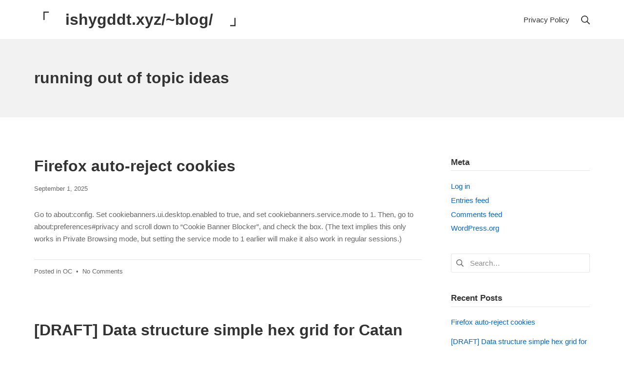

--- FILE ---
content_type: text/html; charset=UTF-8
request_url: http://www.ishygddt.xyz/~blog/
body_size: 13043
content:
<!DOCTYPE html>
<html lang="en-US">
	<head>
		<meta charset="UTF-8">
		<meta name="viewport" content="width=device-width, initial-scale=1">
		<link rel="profile" href="http://gmpg.org/xfn/11">

		<title>「　ishygddt.xyz/~blog/　」 &#8211; running out of topic ideas</title>
<meta name='robots' content='max-image-preview:large' />

<script>
MathJax = {
  tex: {
    inlineMath: [
      ['$', '$']
    ],
    processEscapes: true
  },
  startup: {
    elements: ['*:lang("x-mathjax")', '*[lang="x-mathjax"]']
  },
};
</script>
<link rel="alternate" type="application/rss+xml" title="「　ishygddt.xyz/~blog/　」 &raquo; Feed" href="http://www.ishygddt.xyz/~blog/feed" />
<link rel="alternate" type="application/rss+xml" title="「　ishygddt.xyz/~blog/　」 &raquo; Comments Feed" href="http://www.ishygddt.xyz/~blog/comments/feed" />
<style id='wp-img-auto-sizes-contain-inline-css' type='text/css'>
img:is([sizes=auto i],[sizes^="auto," i]){contain-intrinsic-size:3000px 1500px}
/*# sourceURL=wp-img-auto-sizes-contain-inline-css */
</style>

<style id='wp-emoji-styles-inline-css' type='text/css'>

	img.wp-smiley, img.emoji {
		display: inline !important;
		border: none !important;
		box-shadow: none !important;
		height: 1em !important;
		width: 1em !important;
		margin: 0 0.07em !important;
		vertical-align: -0.1em !important;
		background: none !important;
		padding: 0 !important;
	}
/*# sourceURL=wp-emoji-styles-inline-css */
</style>
<link rel='stylesheet' id='wp-block-library-css' href='http://www.ishygddt.xyz/~blog/wp-includes/css/dist/block-library/style.min.css?ver=6.9' type='text/css' media='all' />
<style id='global-styles-inline-css' type='text/css'>
:root{--wp--preset--aspect-ratio--square: 1;--wp--preset--aspect-ratio--4-3: 4/3;--wp--preset--aspect-ratio--3-4: 3/4;--wp--preset--aspect-ratio--3-2: 3/2;--wp--preset--aspect-ratio--2-3: 2/3;--wp--preset--aspect-ratio--16-9: 16/9;--wp--preset--aspect-ratio--9-16: 9/16;--wp--preset--color--black: #000000;--wp--preset--color--cyan-bluish-gray: #abb8c3;--wp--preset--color--white: #ffffff;--wp--preset--color--pale-pink: #f78da7;--wp--preset--color--vivid-red: #cf2e2e;--wp--preset--color--luminous-vivid-orange: #ff6900;--wp--preset--color--luminous-vivid-amber: #fcb900;--wp--preset--color--light-green-cyan: #7bdcb5;--wp--preset--color--vivid-green-cyan: #00d084;--wp--preset--color--pale-cyan-blue: #8ed1fc;--wp--preset--color--vivid-cyan-blue: #0693e3;--wp--preset--color--vivid-purple: #9b51e0;--wp--preset--gradient--vivid-cyan-blue-to-vivid-purple: linear-gradient(135deg,rgb(6,147,227) 0%,rgb(155,81,224) 100%);--wp--preset--gradient--light-green-cyan-to-vivid-green-cyan: linear-gradient(135deg,rgb(122,220,180) 0%,rgb(0,208,130) 100%);--wp--preset--gradient--luminous-vivid-amber-to-luminous-vivid-orange: linear-gradient(135deg,rgb(252,185,0) 0%,rgb(255,105,0) 100%);--wp--preset--gradient--luminous-vivid-orange-to-vivid-red: linear-gradient(135deg,rgb(255,105,0) 0%,rgb(207,46,46) 100%);--wp--preset--gradient--very-light-gray-to-cyan-bluish-gray: linear-gradient(135deg,rgb(238,238,238) 0%,rgb(169,184,195) 100%);--wp--preset--gradient--cool-to-warm-spectrum: linear-gradient(135deg,rgb(74,234,220) 0%,rgb(151,120,209) 20%,rgb(207,42,186) 40%,rgb(238,44,130) 60%,rgb(251,105,98) 80%,rgb(254,248,76) 100%);--wp--preset--gradient--blush-light-purple: linear-gradient(135deg,rgb(255,206,236) 0%,rgb(152,150,240) 100%);--wp--preset--gradient--blush-bordeaux: linear-gradient(135deg,rgb(254,205,165) 0%,rgb(254,45,45) 50%,rgb(107,0,62) 100%);--wp--preset--gradient--luminous-dusk: linear-gradient(135deg,rgb(255,203,112) 0%,rgb(199,81,192) 50%,rgb(65,88,208) 100%);--wp--preset--gradient--pale-ocean: linear-gradient(135deg,rgb(255,245,203) 0%,rgb(182,227,212) 50%,rgb(51,167,181) 100%);--wp--preset--gradient--electric-grass: linear-gradient(135deg,rgb(202,248,128) 0%,rgb(113,206,126) 100%);--wp--preset--gradient--midnight: linear-gradient(135deg,rgb(2,3,129) 0%,rgb(40,116,252) 100%);--wp--preset--font-size--small: 12.75px;--wp--preset--font-size--medium: 18px;--wp--preset--font-size--large: 22.5px;--wp--preset--font-size--x-large: 42px;--wp--preset--font-size--regular: 15px;--wp--preset--font-size--huge: 30px;--wp--preset--spacing--20: 0.44rem;--wp--preset--spacing--30: 0.67rem;--wp--preset--spacing--40: 1rem;--wp--preset--spacing--50: 1.5rem;--wp--preset--spacing--60: 2.25rem;--wp--preset--spacing--70: 3.38rem;--wp--preset--spacing--80: 5.06rem;--wp--preset--shadow--natural: 6px 6px 9px rgba(0, 0, 0, 0.2);--wp--preset--shadow--deep: 12px 12px 50px rgba(0, 0, 0, 0.4);--wp--preset--shadow--sharp: 6px 6px 0px rgba(0, 0, 0, 0.2);--wp--preset--shadow--outlined: 6px 6px 0px -3px rgb(255, 255, 255), 6px 6px rgb(0, 0, 0);--wp--preset--shadow--crisp: 6px 6px 0px rgb(0, 0, 0);}:where(.is-layout-flex){gap: 0.5em;}:where(.is-layout-grid){gap: 0.5em;}body .is-layout-flex{display: flex;}.is-layout-flex{flex-wrap: wrap;align-items: center;}.is-layout-flex > :is(*, div){margin: 0;}body .is-layout-grid{display: grid;}.is-layout-grid > :is(*, div){margin: 0;}:where(.wp-block-columns.is-layout-flex){gap: 2em;}:where(.wp-block-columns.is-layout-grid){gap: 2em;}:where(.wp-block-post-template.is-layout-flex){gap: 1.25em;}:where(.wp-block-post-template.is-layout-grid){gap: 1.25em;}.has-black-color{color: var(--wp--preset--color--black) !important;}.has-cyan-bluish-gray-color{color: var(--wp--preset--color--cyan-bluish-gray) !important;}.has-white-color{color: var(--wp--preset--color--white) !important;}.has-pale-pink-color{color: var(--wp--preset--color--pale-pink) !important;}.has-vivid-red-color{color: var(--wp--preset--color--vivid-red) !important;}.has-luminous-vivid-orange-color{color: var(--wp--preset--color--luminous-vivid-orange) !important;}.has-luminous-vivid-amber-color{color: var(--wp--preset--color--luminous-vivid-amber) !important;}.has-light-green-cyan-color{color: var(--wp--preset--color--light-green-cyan) !important;}.has-vivid-green-cyan-color{color: var(--wp--preset--color--vivid-green-cyan) !important;}.has-pale-cyan-blue-color{color: var(--wp--preset--color--pale-cyan-blue) !important;}.has-vivid-cyan-blue-color{color: var(--wp--preset--color--vivid-cyan-blue) !important;}.has-vivid-purple-color{color: var(--wp--preset--color--vivid-purple) !important;}.has-black-background-color{background-color: var(--wp--preset--color--black) !important;}.has-cyan-bluish-gray-background-color{background-color: var(--wp--preset--color--cyan-bluish-gray) !important;}.has-white-background-color{background-color: var(--wp--preset--color--white) !important;}.has-pale-pink-background-color{background-color: var(--wp--preset--color--pale-pink) !important;}.has-vivid-red-background-color{background-color: var(--wp--preset--color--vivid-red) !important;}.has-luminous-vivid-orange-background-color{background-color: var(--wp--preset--color--luminous-vivid-orange) !important;}.has-luminous-vivid-amber-background-color{background-color: var(--wp--preset--color--luminous-vivid-amber) !important;}.has-light-green-cyan-background-color{background-color: var(--wp--preset--color--light-green-cyan) !important;}.has-vivid-green-cyan-background-color{background-color: var(--wp--preset--color--vivid-green-cyan) !important;}.has-pale-cyan-blue-background-color{background-color: var(--wp--preset--color--pale-cyan-blue) !important;}.has-vivid-cyan-blue-background-color{background-color: var(--wp--preset--color--vivid-cyan-blue) !important;}.has-vivid-purple-background-color{background-color: var(--wp--preset--color--vivid-purple) !important;}.has-black-border-color{border-color: var(--wp--preset--color--black) !important;}.has-cyan-bluish-gray-border-color{border-color: var(--wp--preset--color--cyan-bluish-gray) !important;}.has-white-border-color{border-color: var(--wp--preset--color--white) !important;}.has-pale-pink-border-color{border-color: var(--wp--preset--color--pale-pink) !important;}.has-vivid-red-border-color{border-color: var(--wp--preset--color--vivid-red) !important;}.has-luminous-vivid-orange-border-color{border-color: var(--wp--preset--color--luminous-vivid-orange) !important;}.has-luminous-vivid-amber-border-color{border-color: var(--wp--preset--color--luminous-vivid-amber) !important;}.has-light-green-cyan-border-color{border-color: var(--wp--preset--color--light-green-cyan) !important;}.has-vivid-green-cyan-border-color{border-color: var(--wp--preset--color--vivid-green-cyan) !important;}.has-pale-cyan-blue-border-color{border-color: var(--wp--preset--color--pale-cyan-blue) !important;}.has-vivid-cyan-blue-border-color{border-color: var(--wp--preset--color--vivid-cyan-blue) !important;}.has-vivid-purple-border-color{border-color: var(--wp--preset--color--vivid-purple) !important;}.has-vivid-cyan-blue-to-vivid-purple-gradient-background{background: var(--wp--preset--gradient--vivid-cyan-blue-to-vivid-purple) !important;}.has-light-green-cyan-to-vivid-green-cyan-gradient-background{background: var(--wp--preset--gradient--light-green-cyan-to-vivid-green-cyan) !important;}.has-luminous-vivid-amber-to-luminous-vivid-orange-gradient-background{background: var(--wp--preset--gradient--luminous-vivid-amber-to-luminous-vivid-orange) !important;}.has-luminous-vivid-orange-to-vivid-red-gradient-background{background: var(--wp--preset--gradient--luminous-vivid-orange-to-vivid-red) !important;}.has-very-light-gray-to-cyan-bluish-gray-gradient-background{background: var(--wp--preset--gradient--very-light-gray-to-cyan-bluish-gray) !important;}.has-cool-to-warm-spectrum-gradient-background{background: var(--wp--preset--gradient--cool-to-warm-spectrum) !important;}.has-blush-light-purple-gradient-background{background: var(--wp--preset--gradient--blush-light-purple) !important;}.has-blush-bordeaux-gradient-background{background: var(--wp--preset--gradient--blush-bordeaux) !important;}.has-luminous-dusk-gradient-background{background: var(--wp--preset--gradient--luminous-dusk) !important;}.has-pale-ocean-gradient-background{background: var(--wp--preset--gradient--pale-ocean) !important;}.has-electric-grass-gradient-background{background: var(--wp--preset--gradient--electric-grass) !important;}.has-midnight-gradient-background{background: var(--wp--preset--gradient--midnight) !important;}.has-small-font-size{font-size: var(--wp--preset--font-size--small) !important;}.has-medium-font-size{font-size: var(--wp--preset--font-size--medium) !important;}.has-large-font-size{font-size: var(--wp--preset--font-size--large) !important;}.has-x-large-font-size{font-size: var(--wp--preset--font-size--x-large) !important;}
/*# sourceURL=global-styles-inline-css */
</style>

<style id='classic-theme-styles-inline-css' type='text/css'>
/*! This file is auto-generated */
.wp-block-button__link{color:#fff;background-color:#32373c;border-radius:9999px;box-shadow:none;text-decoration:none;padding:calc(.667em + 2px) calc(1.333em + 2px);font-size:1.125em}.wp-block-file__button{background:#32373c;color:#fff;text-decoration:none}
/*# sourceURL=/wp-includes/css/classic-themes.min.css */
</style>
<link rel='stylesheet' id='suki-css' href='http://www.ishygddt.xyz/~blog/wp-content/themes/suki/assets/css/main.min.css?ver=1.3.7' type='text/css' media='all' />
<style id='suki-inline-css' type='text/css'>
/* Suki Dynamic CSS */
html{font-size:15px}h4,.h4{font-size:17px}.widget_block>[class^="wp-block-"]>h2:first-child,.widget_block>[class^="wp-block-"]>h3:first-child,.widget_block>[class^="wp-block-"]>h4:first-child,.widget_block>[class^="wp-block-"]>h5:first-child,.widget_block>[class^="wp-block-"]>h6:first-child,.widget-title{font-size:17px}
/*# sourceURL=suki-inline-css */
</style>
<link rel="https://api.w.org/" href="http://www.ishygddt.xyz/~blog/wp-json/" /><link rel="EditURI" type="application/rsd+xml" title="RSD" href="http://www.ishygddt.xyz/~blog/xmlrpc.php?rsd" />
<meta name="generator" content="WordPress 6.9" />
<style type="text/css">.recentcomments a{display:inline !important;padding:0 !important;margin:0 !important;}</style><style type="text/css" id="suki-custom-css">

</style>
		<style type="text/css" id="wp-custom-css">
			/* Customizations */

.site-title a {
	text-decoration: none;
}

.entry-content aside {
	font-style: italic;
	display: inline;
}

.entry-content .language-python, .entry-content .language-javascript {
	tab-size: 4;
	-moz-tab-size: 4;
}

.entry-content .language-sql, .entry-content .language-css, .entry-content .language-elixir {
	tab-size: 2;
	-moz-tab-size: 2;
}


/* WordPress washes out links; we don't want that in transcripts */

.entry-content.category-transcript a {
	color: revert;
}


/* why does hljs put such phat padding in code blocks by default lol */

.hljs {
	padding: 1pt 2pt;
}

pre>.hljs {
	padding: revert !important;
}

p .hljs:not(pre .hljs) .hljs-title {
	font-weight: revert-layer;
}


/* Privacy Policy */

body.page-id-1388 {
	background: url('https://timecube.2enp.com/grid.gif');
}
body.page-id-1388 #canvas, body.page-id-1388 #page{
	background: revert;
}


/* undo weird Suki design choices */

.entry-content blockquote {
	padding-left: .75em;
}

blockquote {
	font-size: revert;
	font-style: revert;
	color: revert;
}

a {
	text-decoration: revert;
}		</style>
			</head>

	<body class="home blog wp-embed-responsive wp-theme-suki ltr group-blog hfeed suki-page-layout-full-width suki-ver-1-3-7">
			<a class="skip-link screen-reader-text" href="#content">Skip to content</a>
	<div id="mobile-vertical-header" class="suki-header-mobile-vertical suki-header suki-popup suki-header-mobile-vertical-display-drawer suki-header-mobile-vertical-position-left suki-text-align-left" itemscope itemtype="https://schema.org/WPHeader">
			<div class="suki-popup-background suki-popup-close"></div>
	
	<div class="suki-header-mobile-vertical-bar suki-header-section-vertical suki-popup-content">
		<div class="suki-header-section-vertical-column">
			<div class="suki-header-mobile-vertical-bar-top suki-header-section-vertical-row">
				<div class="suki-header-search-bar suki-header-search">
	<form role="search" method="get" class="search-form" action="http://www.ishygddt.xyz/~blog/">
				<label>
					<span class="screen-reader-text">Search for:</span>
					<input type="search" class="search-field" placeholder="Search&hellip;" value="" name="s" /><span class="suki-icon suki-search-icon" title="" aria-hidden="true"><svg xmlns="http://www.w3.org/2000/svg" viewBox="0 0 64 64" width="64" height="64"><path d="M26,46.1a20,20,0,1,1,20-20A20,20,0,0,1,26,46.1ZM63.4,58.5,48.2,43.3a3.67,3.67,0,0,0-2-.8A26.7,26.7,0,0,0,52,26a26,26,0,1,0-9.6,20.2,4.64,4.64,0,0,0,.8,2L58.4,63.4a1.93,1.93,0,0,0,2.8,0l2.1-2.1A1.86,1.86,0,0,0,63.4,58.5Z"/></svg></span>
				</label>
				<input type="submit" class="search-submit" value="Search" />
			</form></div><nav class="suki-header-mobile-menu suki-header-menu site-navigation" role="navigation" itemscope itemtype="https://schema.org/SiteNavigationElement" aria-label="Mobile Header Menu">
	<ul id="menu-top-level-links" class="menu suki-toggle-menu"><li id="menu-item-1401" class="menu-item menu-item-type-post_type menu-item-object-page menu-item-privacy-policy menu-item-1401"><a rel="privacy-policy" href="http://www.ishygddt.xyz/~blog/privacy-policy" class="suki-menu-item-link "><span class="suki-menu-item-title">Privacy Policy</span></a></li>
</ul></nav>			</div>
		</div>

			</div>
</div>
		<div id="canvas" class="suki-canvas">
			<div id="page" class="site">

					<header id="masthead" class="suki-header site-header" role="banner" itemscope itemtype="https://schema.org/WPHeader">
		<div id="header" class="suki-header-main suki-header">
	<div id="suki-header-main-bar" class="suki-header-main-bar suki-header-section suki-section suki-section-default suki-header-menu-highlight-none">
	<div class="suki-header-main-bar-inner suki-section-inner">

		
		<div class="suki-wrapper">
			<div class="suki-header-main-bar-row suki-header-row ">
														<div class="suki-header-main-bar-left suki-header-column">
						<div class="suki-header-logo site-branding menu">
	<h1 class="site-title menu-item h1">
		<a href="http://www.ishygddt.xyz/~blog/" rel="home" class="suki-menu-item-link">
				<span class="suki-default-logo suki-logo">「　ishygddt.xyz/~blog/　」</span>
			</a>
	</h1>
</div>					</div>
																			<div class="suki-header-main-bar-right suki-header-column">
						<nav class="suki-header-menu-1 suki-header-menu site-navigation" role="navigation" itemscope itemtype="https://schema.org/SiteNavigationElement" aria-label="Header Menu 1">
	<ul id="menu-top-level-links-1" class="menu suki-hover-menu"><li class="menu-item menu-item-type-post_type menu-item-object-page menu-item-privacy-policy menu-item-1401"><a rel="privacy-policy" href="http://www.ishygddt.xyz/~blog/privacy-policy" class="suki-menu-item-link "><span class="suki-menu-item-title">Privacy Policy</span></a></li>
</ul></nav><div class="suki-header-search-dropdown suki-header-search menu suki-toggle-menu">
	<div class="menu-item">
		<button class="suki-sub-menu-toggle suki-toggle" aria-expanded="false">
			<span class="suki-icon suki-menu-icon" title="" aria-hidden="true"><svg xmlns="http://www.w3.org/2000/svg" viewBox="0 0 64 64" width="64" height="64"><path d="M26,46.1a20,20,0,1,1,20-20A20,20,0,0,1,26,46.1ZM63.4,58.5,48.2,43.3a3.67,3.67,0,0,0-2-.8A26.7,26.7,0,0,0,52,26a26,26,0,1,0-9.6,20.2,4.64,4.64,0,0,0,.8,2L58.4,63.4a1.93,1.93,0,0,0,2.8,0l2.1-2.1A1.86,1.86,0,0,0,63.4,58.5Z"/></svg></span>			<span class="screen-reader-text">Search</span>
		</button>
		<div class="sub-menu"><form role="search" method="get" class="search-form" action="http://www.ishygddt.xyz/~blog/">
				<label>
					<span class="screen-reader-text">Search for:</span>
					<input type="search" class="search-field" placeholder="Search&hellip;" value="" name="s" /><span class="suki-icon suki-search-icon" title="" aria-hidden="true"><svg xmlns="http://www.w3.org/2000/svg" viewBox="0 0 64 64" width="64" height="64"><path d="M26,46.1a20,20,0,1,1,20-20A20,20,0,0,1,26,46.1ZM63.4,58.5,48.2,43.3a3.67,3.67,0,0,0-2-.8A26.7,26.7,0,0,0,52,26a26,26,0,1,0-9.6,20.2,4.64,4.64,0,0,0,.8,2L58.4,63.4a1.93,1.93,0,0,0,2.8,0l2.1-2.1A1.86,1.86,0,0,0,63.4,58.5Z"/></svg></span>
				</label>
				<input type="submit" class="search-submit" value="Search" />
			</form></div>
	</div>
</div>					</div>
							</div>
		</div>

		
	</div>
</div></div> <div id="mobile-header" class="suki-header-mobile suki-header">
		<div id="suki-header-mobile-main-bar" class="suki-header-mobile-main-bar suki-header-section suki-section suki-section-default">
		<div class="suki-header-mobile-main-bar-inner suki-section-inner">
			<div class="suki-wrapper">
				<div class="suki-header-mobile-main-bar-row suki-header-row ">
																	<div class="suki-header-mobile-main-bar-left suki-header-column">
							<div class="suki-header-mobile-logo site-branding menu">
	<div class="site-title menu-item h1">
		<a href="http://www.ishygddt.xyz/~blog/" rel="home" class="suki-menu-item-link">
				<span class="suki-default-logo suki-logo">「　ishygddt.xyz/~blog/　」</span>
			</a>
	</div>
</div>						</div>
																							<div class="suki-header-mobile-main-bar-right suki-header-column">
							<div class="suki-header-mobile-vertical-toggle">
	<button class="suki-popup-toggle suki-toggle" data-target="mobile-vertical-header" aria-expanded="false">
		<span class="suki-icon suki-menu-icon" title="" aria-hidden="true"><svg xmlns="http://www.w3.org/2000/svg" viewBox="0 0 64 64" width="64" height="64"><path d="M60,35H4a2,2,0,0,1-2-2V31a2,2,0,0,1,2-2H60a2,2,0,0,1,2,2v2A2,2,0,0,1,60,35Zm0-22H4a2,2,0,0,1-2-2V9A2,2,0,0,1,4,7H60a2,2,0,0,1,2,2v2A2,2,0,0,1,60,13Zm0,44H4a2,2,0,0,1-2-2V53a2,2,0,0,1,2-2H60a2,2,0,0,1,2,2v2A2,2,0,0,1,60,57Z"/></svg></span>		<span class="screen-reader-text">Mobile Menu</span>
	</button>
</div>						</div>
									</div>
			</div>
		</div>
	</div>
</div>	</header>
	<div id="content" class="suki-content site-content suki-section suki-section-default suki-content-layout-right-sidebar">

	<section id="hero" class="suki-hero suki-section-default" role="region" aria-label="Hero Section">
	<div class="suki-hero-inner suki-section-inner">
		<div class="suki-wrapper">
			<div class="content-header suki-text-align-left">
	<h1 class="page-title">running out of topic ideas</h1></div>		</div>
	</div>
</section>

	<div class="suki-content-inner suki-section-inner">
		<div class="suki-wrapper">

			 

			<div class="suki-content-row"><div id="primary" class="content-area">
	<main id="main" class="site-main" role="main">	<div id="loop" class="suki-loop suki-loop-default">
		<article id="post-3262" class="entry entry-layout-default post-3262 post type-post status-publish format-standard hentry category-original-content" role="article">
	<div class="entry-wrapper">
					<header class="entry-header suki-text-align-left">
				<h2 class="entry-title"><a href="http://www.ishygddt.xyz/~blog/2025/09/firefox-auto-reject-cookies" rel="bookmark">Firefox auto-reject cookies</a></h2><div class="entry-meta"><span class="entry-meta-date"><a href="http://www.ishygddt.xyz/~blog/2025/09/firefox-auto-reject-cookies" class="posted-on"><time class="entry-date published" datetime="2025-09-01T18:24:13-05:00">September 1, 2025</time><time class="updated screen-reader-text" datetime="2025-09-01T18:24:31-05:00">September 1, 2025</time></a></span></div>			</header>
		
		<div class="entry-content">
			<p>Go to about:config. Set cookiebanners.ui.desktop.enabled to true, and set cookiebanners.service.mode to 1. Then, go to about:preferences#privacy and scroll down to “Cookie Banner Blocker”, and check the box. (The text implies this only works in Private Browsing mode, but setting the service mode to 1 earlier will make it also work in regular sessions.)</p>
		</div>

					<footer class="entry-footer suki-text-align-left">
				<div class="entry-meta">Posted in <span class="entry-meta-categories cat-links"><a href="http://www.ishygddt.xyz/~blog/category/writeups/original-content" rel="category tag">OC</a></span> &nbsp;&bull;&nbsp; <span class="entry-meta-comments comments-link"><a href="http://www.ishygddt.xyz/~blog/2025/09/firefox-auto-reject-cookies#respond">No Comments<span class="screen-reader-text"> on Firefox auto-reject cookies</span></a></span></div>			</footer>
			</div>
</article>
<article id="post-3239" class="entry entry-layout-default post-3239 post type-post status-publish format-standard hentry category-drafts" role="article">
	<div class="entry-wrapper">
					<header class="entry-header suki-text-align-left">
				<h2 class="entry-title"><a href="http://www.ishygddt.xyz/~blog/2024/08/draft-data-structure-simple-hex-grid-for-catan" rel="bookmark">[DRAFT] Data structure simple hex grid for Catan</a></h2><div class="entry-meta"><span class="entry-meta-date"><a href="http://www.ishygddt.xyz/~blog/2024/08/draft-data-structure-simple-hex-grid-for-catan" class="posted-on"><time class="entry-date published updated" datetime="2024-08-04T13:11:54-05:00">August 4, 2024</time></a></span></div>			</header>
		
		<div class="entry-content">
			<p>At this point, I'm sure you're already familiar with the basic "hex grid" data structure: The q-axis is 0deg→︎; the r-axis is 120deg↙︎. ┌───┐ ┌───┐ ┌───┐ ┌───┐ ┌───┐ ┌─┘ └─┬─┘ └─┬─┘ └─┬─┘ └─┬─┘ └─┬─ │ (0,0) │ (1,0) │ (2,0) │ (3,0) │ (4,0) │ ┌─┴─┐ ┌─┴─┐ ┌─┴─┐ ┌─┴─┐ ┌─┴─┐ ┌─┴─ ┌─┘ └─┬─┘ └─┬─┘ └─┬─┘ └─┬─┘ └─┬─┘ │ (0,1) │ (1,1) │ (2,1) │ (3,1) │ (4,1) │ ┌─┴─┐ &hellip;</p>
		</div>

					<footer class="entry-footer suki-text-align-left">
				<div class="entry-meta">Posted in <span class="entry-meta-categories cat-links"><a href="http://www.ishygddt.xyz/~blog/category/uncategorized/drafts" rel="category tag">[DRAFT]</a></span> &nbsp;&bull;&nbsp; <span class="entry-meta-comments comments-link"><a href="http://www.ishygddt.xyz/~blog/2024/08/draft-data-structure-simple-hex-grid-for-catan#respond">No Comments<span class="screen-reader-text"> on [DRAFT] Data structure simple hex grid for Catan</span></a></span></div>			</footer>
			</div>
</article>
<article id="post-3225" class="entry entry-layout-default post-3225 post type-post status-publish format-standard hentry category-original-content" role="article">
	<div class="entry-wrapper">
					<header class="entry-header suki-text-align-left">
				<h2 class="entry-title"><a href="http://www.ishygddt.xyz/~blog/2024/04/tkinter-messagebox-ugly-on-linux" rel="bookmark">tk.messagebox is ugly on Linux</a></h2><div class="entry-meta"><span class="entry-meta-date"><a href="http://www.ishygddt.xyz/~blog/2024/04/tkinter-messagebox-ugly-on-linux" class="posted-on"><time class="entry-date published" datetime="2024-04-16T10:44:17-05:00">April 16, 2024</time><time class="updated screen-reader-text" datetime="2024-04-16T10:49:09-05:00">April 16, 2024</time></a></span></div>			</header>
		
		<div class="entry-content">
			<p>Python's tkinter.messagebox module shows Windows native dialogs (win/tkWinDialog.c#L2950), and it shows Mac OS native dialogs (macosx/tkMacOSXDialog.c#L1399), but since Linux doesn't have any clearly defined "native" dialog system, Tkinter uses a fallback messagebox built out of Tkinter widgets (library/msgbox.tcl#L115). However, Python does not currently have any non-ugly "ttk" bindings for this (Lib/tkinter/messagebox.py#L61).</p>
		</div>

					<footer class="entry-footer suki-text-align-left">
				<div class="entry-meta">Posted in <span class="entry-meta-categories cat-links"><a href="http://www.ishygddt.xyz/~blog/category/writeups/original-content" rel="category tag">OC</a></span> &nbsp;&bull;&nbsp; <span class="entry-meta-comments comments-link"><a href="http://www.ishygddt.xyz/~blog/2024/04/tkinter-messagebox-ugly-on-linux#respond">No Comments<span class="screen-reader-text"> on tk.messagebox is ugly on Linux</span></a></span></div>			</footer>
			</div>
</article>
<article id="post-3197" class="entry entry-layout-default post-3197 post type-post status-publish format-standard hentry category-original-content" role="article">
	<div class="entry-wrapper">
					<header class="entry-header suki-text-align-left">
				<h2 class="entry-title"><a href="http://www.ishygddt.xyz/~blog/2024/02/edge-outlook-secure-mime-setup" rel="bookmark">Outlook Web Access S/MIME user installation</a></h2><div class="entry-meta"><span class="entry-meta-date"><a href="http://www.ishygddt.xyz/~blog/2024/02/edge-outlook-secure-mime-setup" class="posted-on"><time class="entry-date published" datetime="2024-02-14T12:29:13-06:00">February 14, 2024</time><time class="updated screen-reader-text" datetime="2024-02-19T08:11:36-06:00">February 19, 2024</time></a></span></div>			</header>
		
		<div class="entry-content">
			<p>Does not require Administrator privileges. set /p=&quot;Install this extension, then press Enter: https://microsoftedge.microsoft.com/addons/detail/gamjhjfeblghkihfjdpmbpajhlpmobbp&quot; set /p=&quot;Download this file, then press Enter: https://res-dod.cdn.office.net/owasmime/20.21.804.1/SmimeOutlookWebChrome.msi?v=4.0800&quot; msiexec /a %USERPROFILE%\Downloads\SmimeOutlookWebChrome.msi /qb TARGETDIR=&quot;%LOCALAPPDATA%\Microsoft\Edge&quot; REG ADD HKCU\SOFTWARE\Microsoft\Edge\NativeMessagingHosts\com.microsoft.outlook.smime.chromenativeapp /ve /d &quot;%LOCALAPPDATA%\Microsoft\Edge\SmimeOutlookWebChrome\native-app-host-manifest.json&quot; set /p=&quot;Restart Edge, then press Enter.&quot;</p>
		</div>

					<footer class="entry-footer suki-text-align-left">
				<div class="entry-meta">Posted in <span class="entry-meta-categories cat-links"><a href="http://www.ishygddt.xyz/~blog/category/writeups/original-content" rel="category tag">OC</a></span> &nbsp;&bull;&nbsp; <span class="entry-meta-comments comments-link"><a href="http://www.ishygddt.xyz/~blog/2024/02/edge-outlook-secure-mime-setup#respond">No Comments<span class="screen-reader-text"> on Outlook Web Access S/MIME user installation</span></a></span></div>			</footer>
			</div>
</article>
<article id="post-3183" class="entry entry-layout-default post-3183 post type-post status-publish format-standard hentry category-howto category-original-content" role="article">
	<div class="entry-wrapper">
					<header class="entry-header suki-text-align-left">
				<h2 class="entry-title"><a href="http://www.ishygddt.xyz/~blog/2024/01/python-packaging-tls-mitm" rel="bookmark">Using "pip" behind a corporate firewall</a></h2><div class="entry-meta"><span class="entry-meta-date"><a href="http://www.ishygddt.xyz/~blog/2024/01/python-packaging-tls-mitm" class="posted-on"><time class="entry-date published" datetime="2024-01-24T14:23:58-06:00">January 24, 2024</time><time class="updated screen-reader-text" datetime="2024-01-24T14:27:56-06:00">January 24, 2024</time></a></span></div>			</header>
		
		<div class="entry-content">
			<p>Pip behind a corporate firewall The tldr is: Pip 23.3 or newer "just works" after you add a simple snippet to your config file. ; %AppData%\pip\pip.ini ; &quot;${XDG_HOME-$HOME/.config}/pip/pip.ini&quot; [global] use-feature = truststore However, said snippet will break older versions of pip. In particular, pip &lt; 23.3, &gt;= 22.2 will break, complaining that you need to install the "truststore" package before you can install any packages—a perfect "catch 22". As &hellip;</p>
		</div>

					<footer class="entry-footer suki-text-align-left">
				<div class="entry-meta">Posted in <span class="entry-meta-categories cat-links"><a href="http://www.ishygddt.xyz/~blog/category/howto" rel="category tag">How-To</a>, <a href="http://www.ishygddt.xyz/~blog/category/writeups/original-content" rel="category tag">OC</a></span> &nbsp;&bull;&nbsp; <span class="entry-meta-comments comments-link"><a href="http://www.ishygddt.xyz/~blog/2024/01/python-packaging-tls-mitm#respond">No Comments<span class="screen-reader-text"> on Using "pip" behind a corporate firewall</span></a></span></div>			</footer>
			</div>
</article>
<article id="post-3172" class="entry entry-layout-default post-3172 post type-post status-publish format-standard hentry category-drafts category-howto category-original-content" role="article">
	<div class="entry-wrapper">
					<header class="entry-header suki-text-align-left">
				<h2 class="entry-title"><a href="http://www.ishygddt.xyz/~blog/2024/01/twine-nh3-rust" rel="bookmark">Can't install Twine on PyPy due to nh3 "Rust" problem</a></h2><div class="entry-meta"><span class="entry-meta-date"><a href="http://www.ishygddt.xyz/~blog/2024/01/twine-nh3-rust" class="posted-on"><time class="entry-date published" datetime="2024-01-22T12:12:09-06:00">January 22, 2024</time><time class="updated screen-reader-text" datetime="2024-01-26T10:37:39-06:00">January 26, 2024</time></a></span></div>			</header>
		
		<div class="entry-content">
			<p>Quick fix, just run these commands if Twine refuses to install on PyPy on Windows due to a weird error about the nh3 package needing the non-PyPI dependency, Rust: REM on Windows pip install -v &quot;readme-renderer &lt; 42.0&quot; &amp; REM https://github.com/pypa/twine/issues/1015 pip install twine # on Mac and Linux pip install -v &quot;readme-renderer &lt; 42.0&quot; # https://github.com/pypa/twine/issues/1015 pip install twine This won't pollute your registry or any other folders &hellip;</p>
		</div>

					<footer class="entry-footer suki-text-align-left">
				<div class="entry-meta">Posted in <span class="entry-meta-categories cat-links"><a href="http://www.ishygddt.xyz/~blog/category/uncategorized/drafts" rel="category tag">[DRAFT]</a>, <a href="http://www.ishygddt.xyz/~blog/category/howto" rel="category tag">How-To</a>, <a href="http://www.ishygddt.xyz/~blog/category/writeups/original-content" rel="category tag">OC</a></span> &nbsp;&bull;&nbsp; <span class="entry-meta-comments comments-link"><a href="http://www.ishygddt.xyz/~blog/2024/01/twine-nh3-rust#respond">No Comments<span class="screen-reader-text"> on Can't install Twine on PyPy due to nh3 "Rust" problem</span></a></span></div>			</footer>
			</div>
</article>
<article id="post-3168" class="entry entry-layout-default post-3168 post type-post status-publish format-standard hentry category-howto category-original-content" role="article">
	<div class="entry-wrapper">
					<header class="entry-header suki-text-align-left">
				<h2 class="entry-title"><a href="http://www.ishygddt.xyz/~blog/2023/12/rocky-9-dvd-vlc" rel="bookmark">Rocky Linux / RHEL 9: playing DVDs on VLC</a></h2><div class="entry-meta"><span class="entry-meta-date"><a href="http://www.ishygddt.xyz/~blog/2023/12/rocky-9-dvd-vlc" class="posted-on"><time class="entry-date published" datetime="2023-12-29T18:39:50-06:00">December 29, 2023</time><time class="updated screen-reader-text" datetime="2023-12-29T18:58:48-06:00">December 29, 2023</time></a></span></div>			</header>
		
		<div class="entry-content">
			<p>After all these years, it looks like Red Hat is still a bit scared to distribute THE NEEDFUL to play a DVD Video. After merely scooping a libdvdcss RPM from this cool guy's repository (the CentOS 8 RPM installed without issue on Rocky Linux 9), VLC instantly gained the ability to play DVDs. I could not find any other obvious source of the library for this operating system.</p>
		</div>

					<footer class="entry-footer suki-text-align-left">
				<div class="entry-meta">Posted in <span class="entry-meta-categories cat-links"><a href="http://www.ishygddt.xyz/~blog/category/howto" rel="category tag">How-To</a>, <a href="http://www.ishygddt.xyz/~blog/category/writeups/original-content" rel="category tag">OC</a></span> &nbsp;&bull;&nbsp; <span class="entry-meta-comments comments-link"><a href="http://www.ishygddt.xyz/~blog/2023/12/rocky-9-dvd-vlc#respond">No Comments<span class="screen-reader-text"> on Rocky Linux / RHEL 9: playing DVDs on VLC</span></a></span></div>			</footer>
			</div>
</article>
<article id="post-3162" class="entry entry-layout-default post-3162 post type-post status-publish format-standard hentry category-original-content" role="article">
	<div class="entry-wrapper">
					<header class="entry-header suki-text-align-left">
				<h2 class="entry-title"><a href="http://www.ishygddt.xyz/~blog/2023/12/rocky-9-radeon-hd-7570m" rel="bookmark">Rocky Linux 9 &amp; HP Elitebook 8470p: GPU problems irreconciled</a></h2><div class="entry-meta"><span class="entry-meta-date"><a href="http://www.ishygddt.xyz/~blog/2023/12/rocky-9-radeon-hd-7570m" class="posted-on"><time class="entry-date published" datetime="2023-12-22T16:10:04-06:00">December 22, 2023</time><time class="updated screen-reader-text" datetime="2023-12-29T19:04:41-06:00">December 29, 2023</time></a></span></div>			</header>
		
		<div class="entry-content">
			<p>Rocky Linux 9 had poor graphical performance on my HP EliteBook 8470p laptop. On investigation, it was using the "llvmpipe" Mesa backend, because it lacked ati_drv.so (from “xf86-video-ati”,) for the AMD Radeon HD 7570M GPU; backporting[?] that package from Rocky Linux 8 then rebooting left Steam not finding r600_dri.so (though it seems to have fixed hardware acceleration for Firefox/etc.); scooping up that library from the Rocky Linux Stream 8 &hellip;</p>
		</div>

					<footer class="entry-footer suki-text-align-left">
				<div class="entry-meta">Posted in <span class="entry-meta-categories cat-links"><a href="http://www.ishygddt.xyz/~blog/category/writeups/original-content" rel="category tag">OC</a></span> &nbsp;&bull;&nbsp; <span class="entry-meta-comments comments-link"><a href="http://www.ishygddt.xyz/~blog/2023/12/rocky-9-radeon-hd-7570m#comments">1 Comment<span class="screen-reader-text"> on Rocky Linux 9 &amp; HP Elitebook 8470p: GPU problems irreconciled</span></a></span></div>			</footer>
			</div>
</article>
<article id="post-2983" class="entry entry-layout-default post-2983 post type-post status-publish format-standard hentry category-drafts category-original-content" role="article">
	<div class="entry-wrapper">
					<header class="entry-header suki-text-align-left">
				<h2 class="entry-title"><a href="http://www.ishygddt.xyz/~blog/2023/11/galois-fields-explained-simply" rel="bookmark">[DRAFT] Finite fields for mortal comprehension</a></h2><div class="entry-meta"><span class="entry-meta-date"><a href="http://www.ishygddt.xyz/~blog/2023/11/galois-fields-explained-simply" class="posted-on"><time class="entry-date published" datetime="2023-11-26T14:49:07-06:00">November 26, 2023</time><time class="updated screen-reader-text" datetime="2025-06-22T18:56:24-05:00">June 22, 2025</time></a></span></div>			</header>
		
		<div class="entry-content">
			<p>So you've got the “natural numbers”, $\mathbb{N}=\left\{0, 1, 2, \dots\right\}$. Or the “counting numbers”, or whatever you want to call them. Addition works, and multiplication works. But subtraction is broken, because there isn't any natural number equal to $2-3$. We might think about fixing subtraction, and one way of doing this is by moving to the integers, which allows negative numbers: $\mathbb{Z}=\left\{\dots, -2, -1, 0, 1, 2, \dots\right\}$. But &hellip;</p>
		</div>

					<footer class="entry-footer suki-text-align-left">
				<div class="entry-meta">Posted in <span class="entry-meta-categories cat-links"><a href="http://www.ishygddt.xyz/~blog/category/uncategorized/drafts" rel="category tag">[DRAFT]</a>, <a href="http://www.ishygddt.xyz/~blog/category/writeups/original-content" rel="category tag">OC</a></span> &nbsp;&bull;&nbsp; <span class="entry-meta-comments comments-link"><a href="http://www.ishygddt.xyz/~blog/2023/11/galois-fields-explained-simply#respond">No Comments<span class="screen-reader-text"> on [DRAFT] Finite fields for mortal comprehension</span></a></span></div>			</footer>
			</div>
</article>
<article id="post-2976" class="entry entry-layout-default post-2976 post type-post status-publish format-standard hentry category-drafts category-writeups" role="article">
	<div class="entry-wrapper">
					<header class="entry-header suki-text-align-left">
				<h2 class="entry-title"><a href="http://www.ishygddt.xyz/~blog/2023/08/rhel-9-firefox-play-videos" rel="bookmark">Firefox: play videos on Rocky Linux / Red Hat 9</a></h2><div class="entry-meta"><span class="entry-meta-date"><a href="http://www.ishygddt.xyz/~blog/2023/08/rhel-9-firefox-play-videos" class="posted-on"><time class="entry-date published" datetime="2023-08-19T19:29:14-05:00">August 19, 2023</time><time class="updated screen-reader-text" datetime="2023-08-19T19:34:45-05:00">August 19, 2023</time></a></span></div>			</header>
		
		<div class="entry-content">
			<p>Red Hat / Rocky Linux doesn't include patent-encumbered video codecs out of the box, so sudo dnf install \ "https://mirrors.rpmfusion.org/free/el/rpmfusion-free-release-$(rpm -E '%rhel').noarch.rpm" \ "https://mirrors.rpmfusion.org/nonfree/el/rpmfusion-nonfree-release-$(rpm -E '%rhel').noarch.rpm" \ &amp;&amp; \ sudo dnf install ffmpeg I didn't even need to restart Firefox afterwards; it just all seemed to start working immediately</p>
		</div>

					<footer class="entry-footer suki-text-align-left">
				<div class="entry-meta">Posted in <span class="entry-meta-categories cat-links"><a href="http://www.ishygddt.xyz/~blog/category/uncategorized/drafts" rel="category tag">[DRAFT]</a>, <a href="http://www.ishygddt.xyz/~blog/category/writeups" rel="category tag">Writeups</a></span> &nbsp;&bull;&nbsp; <span class="entry-meta-comments comments-link"><a href="http://www.ishygddt.xyz/~blog/2023/08/rhel-9-firefox-play-videos#respond">No Comments<span class="screen-reader-text"> on Firefox: play videos on Rocky Linux / Red Hat 9</span></a></span></div>			</footer>
			</div>
</article>
	</div>
	
	<nav class="navigation pagination" aria-label="Posts pagination">
		<h2 class="screen-reader-text">Posts pagination</h2>
		<div class="nav-links"><span aria-current="page" class="page-numbers current">1</span>
<a class="page-numbers" href="http://www.ishygddt.xyz/~blog/page/2">2</a>
<a class="page-numbers" href="http://www.ishygddt.xyz/~blog/page/3">3</a>
<a class="page-numbers" href="http://www.ishygddt.xyz/~blog/page/4">4</a>
<span class="page-numbers dots">&hellip;</span>
<a class="page-numbers" href="http://www.ishygddt.xyz/~blog/page/12">12</a>
<a class="next page-numbers" href="http://www.ishygddt.xyz/~blog/page/2">&raquo;</a></div>
	</nav>	</main>
</div><aside id="secondary" class="widget-area sidebar suki-sidebar-widgets-mode-merged suki-widget-title-alignment-left suki-widget-title-decoration-border-bottom" role="complementary" itemscope itemtype="https://schema.org/WPSideBar">
			<div class="sidebar-inner">
			<div id="meta-4" class="widget widget_meta"><h2 class="widget-title">Meta</h2>
		<ul>
						<li><a href="http://www.ishygddt.xyz/~blog/wp-login.php">Log in</a></li>
			<li><a href="http://www.ishygddt.xyz/~blog/feed">Entries feed</a></li>
			<li><a href="http://www.ishygddt.xyz/~blog/comments/feed">Comments feed</a></li>

			<li><a href="https://wordpress.org/">WordPress.org</a></li>
		</ul>

		</div><div id="search-2" class="widget widget_search"><form role="search" method="get" class="search-form" action="http://www.ishygddt.xyz/~blog/">
				<label>
					<span class="screen-reader-text">Search for:</span>
					<input type="search" class="search-field" placeholder="Search&hellip;" value="" name="s" /><span class="suki-icon suki-search-icon" title="" aria-hidden="true"><svg xmlns="http://www.w3.org/2000/svg" viewBox="0 0 64 64" width="64" height="64"><path d="M26,46.1a20,20,0,1,1,20-20A20,20,0,0,1,26,46.1ZM63.4,58.5,48.2,43.3a3.67,3.67,0,0,0-2-.8A26.7,26.7,0,0,0,52,26a26,26,0,1,0-9.6,20.2,4.64,4.64,0,0,0,.8,2L58.4,63.4a1.93,1.93,0,0,0,2.8,0l2.1-2.1A1.86,1.86,0,0,0,63.4,58.5Z"/></svg></span>
				</label>
				<input type="submit" class="search-submit" value="Search" />
			</form></div>
		<div id="recent-posts-2" class="widget widget_recent_entries">
		<h2 class="widget-title">Recent Posts</h2>
		<ul>
											<li>
					<a href="http://www.ishygddt.xyz/~blog/2025/09/firefox-auto-reject-cookies">Firefox auto-reject cookies</a>
									</li>
											<li>
					<a href="http://www.ishygddt.xyz/~blog/2024/08/draft-data-structure-simple-hex-grid-for-catan">[DRAFT] Data structure simple hex grid for Catan</a>
									</li>
											<li>
					<a href="http://www.ishygddt.xyz/~blog/2024/04/tkinter-messagebox-ugly-on-linux">tk.messagebox is ugly on Linux</a>
									</li>
											<li>
					<a href="http://www.ishygddt.xyz/~blog/2024/02/edge-outlook-secure-mime-setup">Outlook Web Access S/MIME user installation</a>
									</li>
											<li>
					<a href="http://www.ishygddt.xyz/~blog/2024/01/python-packaging-tls-mitm">Using "pip" behind a corporate firewall</a>
									</li>
					</ul>

		</div><div id="recent-comments-2" class="widget widget_recent_comments"><h2 class="widget-title">Recent Comments</h2><ul id="recentcomments"><li class="recentcomments"><span class="comment-author-link"><a href="http://www.ishygddt.xyz/~blog/2023/08/rocky-9-centrino-n-6300-3e" class="url" rel="ugc">Rocky Linux 9 &amp; HP Elitebook 8470p: Wi-Fi problems reconciled &#8211; 「　ishygddt.xyz/~blog/　」</a></span> on <a href="http://www.ishygddt.xyz/~blog/2023/12/rocky-9-radeon-hd-7570m#comment-104">Rocky Linux 9 &amp; HP Elitebook 8470p: GPU problems irreconciled</a></li><li class="recentcomments"><span class="comment-author-link"><a href="http://www.ishygddt.xyz/~blog/2023/12/rocky-9-radeon-hd-7570m" class="url" rel="ugc">Rocky Linux 9 &amp; HP Elitebook 8470p: GPU problems irreconciled &#8211; 「　ishygddt.xyz/~blog/　」</a></span> on <a href="http://www.ishygddt.xyz/~blog/2023/08/rocky-9-centrino-n-6300-3e#comment-103">Rocky Linux 9 &amp; HP Elitebook 8470p: Wi-Fi problems reconciled</a></li><li class="recentcomments"><span class="comment-author-link"><a href="http://www.ishygddt.xyz/~james/" class="url" rel="ugc">Author</a></span> on <a href="http://www.ishygddt.xyz/~blog/2023/05/frozenset-as-frozendict#comment-65">the real frozendict was the standard library we neglected along the way</a></li><li class="recentcomments"><span class="comment-author-link"><a href="http://www.ishygddt.xyz/~james/" class="url" rel="ugc">Author</a></span> on <a href="http://www.ishygddt.xyz/~blog/2022/02/5x6-bitmap-font#comment-34">A very tiny bitmap font</a></li><li class="recentcomments"><span class="comment-author-link"><a href="http://www.ishygddt.xyz/~james/" class="url" rel="ugc">Author</a></span> on <a href="http://www.ishygddt.xyz/~blog/2022/02/x25519-original-specification#comment-32">X25519 original specification</a></li></ul></div><div id="archives-2" class="widget widget_archive"><h2 class="widget-title">Archives</h2>
			<ul>
					<li><a href='http://www.ishygddt.xyz/~blog/2025/09'>September 2025</a></li>
	<li><a href='http://www.ishygddt.xyz/~blog/2024/08'>August 2024</a></li>
	<li><a href='http://www.ishygddt.xyz/~blog/2024/04'>April 2024</a></li>
	<li><a href='http://www.ishygddt.xyz/~blog/2024/02'>February 2024</a></li>
	<li><a href='http://www.ishygddt.xyz/~blog/2024/01'>January 2024</a></li>
	<li><a href='http://www.ishygddt.xyz/~blog/2023/12'>December 2023</a></li>
	<li><a href='http://www.ishygddt.xyz/~blog/2023/11'>November 2023</a></li>
	<li><a href='http://www.ishygddt.xyz/~blog/2023/08'>August 2023</a></li>
	<li><a href='http://www.ishygddt.xyz/~blog/2023/07'>July 2023</a></li>
	<li><a href='http://www.ishygddt.xyz/~blog/2023/06'>June 2023</a></li>
	<li><a href='http://www.ishygddt.xyz/~blog/2023/05'>May 2023</a></li>
	<li><a href='http://www.ishygddt.xyz/~blog/2023/04'>April 2023</a></li>
	<li><a href='http://www.ishygddt.xyz/~blog/2023/01'>January 2023</a></li>
	<li><a href='http://www.ishygddt.xyz/~blog/2022/10'>October 2022</a></li>
	<li><a href='http://www.ishygddt.xyz/~blog/2022/07'>July 2022</a></li>
	<li><a href='http://www.ishygddt.xyz/~blog/2022/06'>June 2022</a></li>
	<li><a href='http://www.ishygddt.xyz/~blog/2022/05'>May 2022</a></li>
	<li><a href='http://www.ishygddt.xyz/~blog/2022/03'>March 2022</a></li>
	<li><a href='http://www.ishygddt.xyz/~blog/2022/02'>February 2022</a></li>
	<li><a href='http://www.ishygddt.xyz/~blog/2022/01'>January 2022</a></li>
	<li><a href='http://www.ishygddt.xyz/~blog/2021/09'>September 2021</a></li>
	<li><a href='http://www.ishygddt.xyz/~blog/2021/08'>August 2021</a></li>
	<li><a href='http://www.ishygddt.xyz/~blog/2021/07'>July 2021</a></li>
	<li><a href='http://www.ishygddt.xyz/~blog/2021/06'>June 2021</a></li>
	<li><a href='http://www.ishygddt.xyz/~blog/2021/05'>May 2021</a></li>
	<li><a href='http://www.ishygddt.xyz/~blog/2021/03'>March 2021</a></li>
	<li><a href='http://www.ishygddt.xyz/~blog/2021/02'>February 2021</a></li>
	<li><a href='http://www.ishygddt.xyz/~blog/2021/01'>January 2021</a></li>
	<li><a href='http://www.ishygddt.xyz/~blog/2020/12'>December 2020</a></li>
	<li><a href='http://www.ishygddt.xyz/~blog/2020/11'>November 2020</a></li>
	<li><a href='http://www.ishygddt.xyz/~blog/2020/08'>August 2020</a></li>
	<li><a href='http://www.ishygddt.xyz/~blog/2020/07'>July 2020</a></li>
	<li><a href='http://www.ishygddt.xyz/~blog/2020/05'>May 2020</a></li>
	<li><a href='http://www.ishygddt.xyz/~blog/2020/04'>April 2020</a></li>
	<li><a href='http://www.ishygddt.xyz/~blog/2020/03'>March 2020</a></li>
	<li><a href='http://www.ishygddt.xyz/~blog/2020/02'>February 2020</a></li>
	<li><a href='http://www.ishygddt.xyz/~blog/2020/01'>January 2020</a></li>
	<li><a href='http://www.ishygddt.xyz/~blog/2019/10'>October 2019</a></li>
	<li><a href='http://www.ishygddt.xyz/~blog/2019/08'>August 2019</a></li>
			</ul>

			</div><div id="categories-2" class="widget widget_categories"><h2 class="widget-title">Categories</h2>
			<ul>
					<li class="cat-item cat-item-6"><a href="http://www.ishygddt.xyz/~blog/category/uncategorized/drafts">[DRAFT]</a>
</li>
	<li class="cat-item cat-item-96"><a href="http://www.ishygddt.xyz/~blog/category/howto">How-To</a>
</li>
	<li class="cat-item cat-item-97"><a href="http://www.ishygddt.xyz/~blog/category/writeups/original-content">OC</a>
</li>
	<li class="cat-item cat-item-108"><a href="http://www.ishygddt.xyz/~blog/category/writeups/cthugha">Transcripts</a>
</li>
	<li class="cat-item cat-item-1"><a href="http://www.ishygddt.xyz/~blog/category/uncategorized">Uncategorized</a>
</li>
	<li class="cat-item cat-item-101"><a href="http://www.ishygddt.xyz/~blog/category/writeups">Writeups</a>
</li>
			</ul>

			</div><div id="meta-2" class="widget widget_meta"><h2 class="widget-title">Meta</h2>
		<ul>
						<li><a href="http://www.ishygddt.xyz/~blog/wp-login.php">Log in</a></li>
			<li><a href="http://www.ishygddt.xyz/~blog/feed">Entries feed</a></li>
			<li><a href="http://www.ishygddt.xyz/~blog/comments/feed">Comments feed</a></li>

			<li><a href="https://wordpress.org/">WordPress.org</a></li>
		</ul>

		</div>		</div>
	</aside>
			</div>

			
		</div>
	</div>
</div>	<footer id="colophon" class="site-footer suki-footer" role="contentinfo" itemscope itemtype="https://schema.org/WPFooter">
		<div id="suki-footer-bottom-bar" class="suki-footer-bottom-bar site-info suki-footer-section suki-section suki-section-default">
	<div class="suki-footer-bottom-bar-inner suki-section-inner">
		<div class="suki-wrapper">
			<div class="suki-footer-bottom-bar-row suki-footer-row suki-footer-row-with-center">
														<div class="suki-footer-bottom-bar-left suki-footer-bottom-bar-column">
											</div>
														<div class="suki-footer-bottom-bar-center suki-footer-bottom-bar-column">
						<div class="suki-footer-copyright">
	<div class="suki-footer-copyright-content">Copyright &copy; 2026 <a href="http://www.ishygddt.xyz/~blog">「　ishygddt.xyz/~blog/　」</a> &mdash; powered by <a href="https://sukiwp.com/">Suki</a></div>
</div>					</div>
														<div class="suki-footer-bottom-bar-right suki-footer-bottom-bar-column">
											</div>
							</div>
		</div>
	</div>
</div>	</footer>
					
			</div>
		</div>

		<script type="speculationrules">
{"prefetch":[{"source":"document","where":{"and":[{"href_matches":"/~blog/*"},{"not":{"href_matches":["/~blog/wp-*.php","/~blog/wp-admin/*","/~blog/wp-content/uploads/*","/~blog/wp-content/*","/~blog/wp-content/plugins/*","/~blog/wp-content/themes/suki/*","/~blog/*\\?(.+)"]}},{"not":{"selector_matches":"a[rel~=\"nofollow\"]"}},{"not":{"selector_matches":".no-prefetch, .no-prefetch a"}}]},"eagerness":"conservative"}]}
</script>
  <script>
    (function() {
      var newNode = document.createElement('span');
      newNode.style.setProperty("display","none","");
      var preamble = '\\( \\newcommand{\\​conc}{\\mathbin{\\|}} \\)';
      newNode.innerHTML = preamble;
      document.body.insertBefore(newNode,document.body.firstChild);
    })();
  </script>
  <script type="text/javascript" src="//www.ishygddt.xyz/~blog/wp-content/plugins/mathjax@3.2.0/es5/tex-mml-chtml.js?ver=6.9" id="mathjax-js"></script>
<script type="text/javascript" id="suki-js-extra">
/* <![CDATA[ */
var sukiConfig = {"breakpoints":{"mobile":500,"tablet":768,"desktop":1024}};
//# sourceURL=suki-js-extra
/* ]]> */
</script>
<script type="text/javascript" src="http://www.ishygddt.xyz/~blog/wp-content/themes/suki/assets/js/main.min.js?ver=1.3.7" id="suki-js"></script>
<script id="wp-emoji-settings" type="application/json">
{"baseUrl":"http://www.ishygddt.xyz/~blog/wp-content/plugins/local-emoji-2.1.0/72x72/","ext":".png","svgUrl":"http://www.ishygddt.xyz/~blog/wp-content/plugins/local-emoji-2.1.0/svg/","svgExt":".svg","source":{"concatemoji":"http://www.ishygddt.xyz/~blog/wp-includes/js/wp-emoji-release.min.js?ver=6.9"}}
</script>
<script type="module">
/* <![CDATA[ */
/*! This file is auto-generated */
const a=JSON.parse(document.getElementById("wp-emoji-settings").textContent),o=(window._wpemojiSettings=a,"wpEmojiSettingsSupports"),s=["flag","emoji"];function i(e){try{var t={supportTests:e,timestamp:(new Date).valueOf()};sessionStorage.setItem(o,JSON.stringify(t))}catch(e){}}function c(e,t,n){e.clearRect(0,0,e.canvas.width,e.canvas.height),e.fillText(t,0,0);t=new Uint32Array(e.getImageData(0,0,e.canvas.width,e.canvas.height).data);e.clearRect(0,0,e.canvas.width,e.canvas.height),e.fillText(n,0,0);const a=new Uint32Array(e.getImageData(0,0,e.canvas.width,e.canvas.height).data);return t.every((e,t)=>e===a[t])}function p(e,t){e.clearRect(0,0,e.canvas.width,e.canvas.height),e.fillText(t,0,0);var n=e.getImageData(16,16,1,1);for(let e=0;e<n.data.length;e++)if(0!==n.data[e])return!1;return!0}function u(e,t,n,a){switch(t){case"flag":return n(e,"\ud83c\udff3\ufe0f\u200d\u26a7\ufe0f","\ud83c\udff3\ufe0f\u200b\u26a7\ufe0f")?!1:!n(e,"\ud83c\udde8\ud83c\uddf6","\ud83c\udde8\u200b\ud83c\uddf6")&&!n(e,"\ud83c\udff4\udb40\udc67\udb40\udc62\udb40\udc65\udb40\udc6e\udb40\udc67\udb40\udc7f","\ud83c\udff4\u200b\udb40\udc67\u200b\udb40\udc62\u200b\udb40\udc65\u200b\udb40\udc6e\u200b\udb40\udc67\u200b\udb40\udc7f");case"emoji":return!a(e,"\ud83e\u1fac8")}return!1}function f(e,t,n,a){let r;const o=(r="undefined"!=typeof WorkerGlobalScope&&self instanceof WorkerGlobalScope?new OffscreenCanvas(300,150):document.createElement("canvas")).getContext("2d",{willReadFrequently:!0}),s=(o.textBaseline="top",o.font="600 32px Arial",{});return e.forEach(e=>{s[e]=t(o,e,n,a)}),s}function r(e){var t=document.createElement("script");t.src=e,t.defer=!0,document.head.appendChild(t)}a.supports={everything:!0,everythingExceptFlag:!0},new Promise(t=>{let n=function(){try{var e=JSON.parse(sessionStorage.getItem(o));if("object"==typeof e&&"number"==typeof e.timestamp&&(new Date).valueOf()<e.timestamp+604800&&"object"==typeof e.supportTests)return e.supportTests}catch(e){}return null}();if(!n){if("undefined"!=typeof Worker&&"undefined"!=typeof OffscreenCanvas&&"undefined"!=typeof URL&&URL.createObjectURL&&"undefined"!=typeof Blob)try{var e="postMessage("+f.toString()+"("+[JSON.stringify(s),u.toString(),c.toString(),p.toString()].join(",")+"));",a=new Blob([e],{type:"text/javascript"});const r=new Worker(URL.createObjectURL(a),{name:"wpTestEmojiSupports"});return void(r.onmessage=e=>{i(n=e.data),r.terminate(),t(n)})}catch(e){}i(n=f(s,u,c,p))}t(n)}).then(e=>{for(const n in e)a.supports[n]=e[n],a.supports.everything=a.supports.everything&&a.supports[n],"flag"!==n&&(a.supports.everythingExceptFlag=a.supports.everythingExceptFlag&&a.supports[n]);var t;a.supports.everythingExceptFlag=a.supports.everythingExceptFlag&&!a.supports.flag,a.supports.everything||((t=a.source||{}).concatemoji?r(t.concatemoji):t.wpemoji&&t.twemoji&&(r(t.twemoji),r(t.wpemoji)))});
//# sourceURL=http://www.ishygddt.xyz/~blog/wp-includes/js/wp-emoji-loader.min.js
/* ]]> */
</script>
	</body>
</html>

<!-- Page cached by LiteSpeed Cache 7.6.2 on 2026-01-08 11:38:50 -->